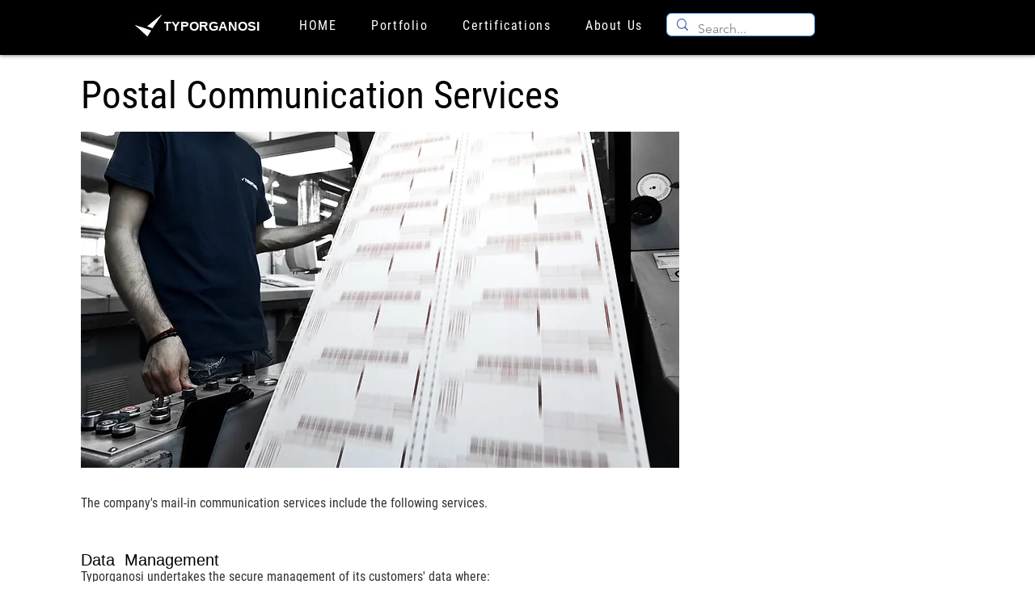

--- FILE ---
content_type: text/css; charset=utf-8
request_url: https://www.typorgan.gr/_serverless/pro-gallery-css-v4-server/layoutCss?ver=2&id=15k6r-not-scoped&items=3477_5800_4000%7C3516_3000_2250%7C3557_3000_2250%7C3415_3000_2250%7C3486_3000_2000%7C3477_3000_2250%7C3366_3000_2250%7C3316_3000_2000%7C3249_3000_2250%7C3488_3000_2000%7C3371_2800_2100%7C3218_1181_787%7C3514_1181_779%7C3527_1181_676%7C3562_1181_676%7C3416_1181_676%7C3526_1181_676&container=1421.25_740_500_720&options=gallerySizeType:px%7CenableInfiniteScroll:true%7CtitlePlacement:SHOW_ON_HOVER%7CarrowsSize:23%7CslideshowInfoSize:0%7CgalleryLayout:9%7CisVertical:false%7CgallerySizePx:300%7CcubeType:fill%7CgalleryThumbnailsAlignment:none
body_size: -53
content:
#pro-gallery-15k6r-not-scoped .pro-gallery-parent-container{ width: 740px !important; height: 500px !important; } #pro-gallery-15k6r-not-scoped [data-hook="item-container"][data-idx="0"].gallery-item-container{opacity: 1 !important;display: block !important;transition: opacity .2s ease !important;top: 0px !important;left: 0px !important;right: auto !important;height: 500px !important;width: 740px !important;} #pro-gallery-15k6r-not-scoped [data-hook="item-container"][data-idx="0"] .gallery-item-common-info-outer{height: 100% !important;} #pro-gallery-15k6r-not-scoped [data-hook="item-container"][data-idx="0"] .gallery-item-common-info{height: 100% !important;width: 100% !important;} #pro-gallery-15k6r-not-scoped [data-hook="item-container"][data-idx="0"] .gallery-item-wrapper{width: 740px !important;height: 500px !important;margin: 0 !important;} #pro-gallery-15k6r-not-scoped [data-hook="item-container"][data-idx="0"] .gallery-item-content{width: 740px !important;height: 500px !important;margin: 0px 0px !important;opacity: 1 !important;} #pro-gallery-15k6r-not-scoped [data-hook="item-container"][data-idx="0"] .gallery-item-hover{width: 740px !important;height: 500px !important;opacity: 1 !important;} #pro-gallery-15k6r-not-scoped [data-hook="item-container"][data-idx="0"] .item-hover-flex-container{width: 740px !important;height: 500px !important;margin: 0px 0px !important;opacity: 1 !important;} #pro-gallery-15k6r-not-scoped [data-hook="item-container"][data-idx="0"] .gallery-item-wrapper img{width: 100% !important;height: 100% !important;opacity: 1 !important;} #pro-gallery-15k6r-not-scoped [data-hook="item-container"][data-idx="1"].gallery-item-container{opacity: 1 !important;display: block !important;transition: opacity .2s ease !important;top: 0px !important;left: 740px !important;right: auto !important;height: 500px !important;width: 740px !important;} #pro-gallery-15k6r-not-scoped [data-hook="item-container"][data-idx="1"] .gallery-item-common-info-outer{height: 100% !important;} #pro-gallery-15k6r-not-scoped [data-hook="item-container"][data-idx="1"] .gallery-item-common-info{height: 100% !important;width: 100% !important;} #pro-gallery-15k6r-not-scoped [data-hook="item-container"][data-idx="1"] .gallery-item-wrapper{width: 740px !important;height: 500px !important;margin: 0 !important;} #pro-gallery-15k6r-not-scoped [data-hook="item-container"][data-idx="1"] .gallery-item-content{width: 740px !important;height: 500px !important;margin: 0px 0px !important;opacity: 1 !important;} #pro-gallery-15k6r-not-scoped [data-hook="item-container"][data-idx="1"] .gallery-item-hover{width: 740px !important;height: 500px !important;opacity: 1 !important;} #pro-gallery-15k6r-not-scoped [data-hook="item-container"][data-idx="1"] .item-hover-flex-container{width: 740px !important;height: 500px !important;margin: 0px 0px !important;opacity: 1 !important;} #pro-gallery-15k6r-not-scoped [data-hook="item-container"][data-idx="1"] .gallery-item-wrapper img{width: 100% !important;height: 100% !important;opacity: 1 !important;} #pro-gallery-15k6r-not-scoped [data-hook="item-container"][data-idx="2"].gallery-item-container{opacity: 1 !important;display: block !important;transition: opacity .2s ease !important;top: 0px !important;left: 1480px !important;right: auto !important;height: 500px !important;width: 740px !important;} #pro-gallery-15k6r-not-scoped [data-hook="item-container"][data-idx="2"] .gallery-item-common-info-outer{height: 100% !important;} #pro-gallery-15k6r-not-scoped [data-hook="item-container"][data-idx="2"] .gallery-item-common-info{height: 100% !important;width: 100% !important;} #pro-gallery-15k6r-not-scoped [data-hook="item-container"][data-idx="2"] .gallery-item-wrapper{width: 740px !important;height: 500px !important;margin: 0 !important;} #pro-gallery-15k6r-not-scoped [data-hook="item-container"][data-idx="2"] .gallery-item-content{width: 740px !important;height: 500px !important;margin: 0px 0px !important;opacity: 1 !important;} #pro-gallery-15k6r-not-scoped [data-hook="item-container"][data-idx="2"] .gallery-item-hover{width: 740px !important;height: 500px !important;opacity: 1 !important;} #pro-gallery-15k6r-not-scoped [data-hook="item-container"][data-idx="2"] .item-hover-flex-container{width: 740px !important;height: 500px !important;margin: 0px 0px !important;opacity: 1 !important;} #pro-gallery-15k6r-not-scoped [data-hook="item-container"][data-idx="2"] .gallery-item-wrapper img{width: 100% !important;height: 100% !important;opacity: 1 !important;} #pro-gallery-15k6r-not-scoped [data-hook="item-container"][data-idx="3"]{display: none !important;} #pro-gallery-15k6r-not-scoped [data-hook="item-container"][data-idx="4"]{display: none !important;} #pro-gallery-15k6r-not-scoped [data-hook="item-container"][data-idx="5"]{display: none !important;} #pro-gallery-15k6r-not-scoped [data-hook="item-container"][data-idx="6"]{display: none !important;} #pro-gallery-15k6r-not-scoped [data-hook="item-container"][data-idx="7"]{display: none !important;} #pro-gallery-15k6r-not-scoped [data-hook="item-container"][data-idx="8"]{display: none !important;} #pro-gallery-15k6r-not-scoped [data-hook="item-container"][data-idx="9"]{display: none !important;} #pro-gallery-15k6r-not-scoped [data-hook="item-container"][data-idx="10"]{display: none !important;} #pro-gallery-15k6r-not-scoped [data-hook="item-container"][data-idx="11"]{display: none !important;} #pro-gallery-15k6r-not-scoped [data-hook="item-container"][data-idx="12"]{display: none !important;} #pro-gallery-15k6r-not-scoped [data-hook="item-container"][data-idx="13"]{display: none !important;} #pro-gallery-15k6r-not-scoped [data-hook="item-container"][data-idx="14"]{display: none !important;} #pro-gallery-15k6r-not-scoped [data-hook="item-container"][data-idx="15"]{display: none !important;} #pro-gallery-15k6r-not-scoped [data-hook="item-container"][data-idx="16"]{display: none !important;} #pro-gallery-15k6r-not-scoped .pro-gallery-prerender{height:500px !important;}#pro-gallery-15k6r-not-scoped {height:500px !important; width:740px !important;}#pro-gallery-15k6r-not-scoped .pro-gallery-margin-container {height:500px !important;}#pro-gallery-15k6r-not-scoped .one-row:not(.thumbnails-gallery) {height:500px !important; width:740px !important;}#pro-gallery-15k6r-not-scoped .one-row:not(.thumbnails-gallery) .gallery-horizontal-scroll {height:500px !important;}#pro-gallery-15k6r-not-scoped .pro-gallery-parent-container:not(.gallery-slideshow) [data-hook=group-view] .item-link-wrapper::before {height:500px !important; width:740px !important;}#pro-gallery-15k6r-not-scoped .pro-gallery-parent-container {height:500px !important; width:740px !important;}